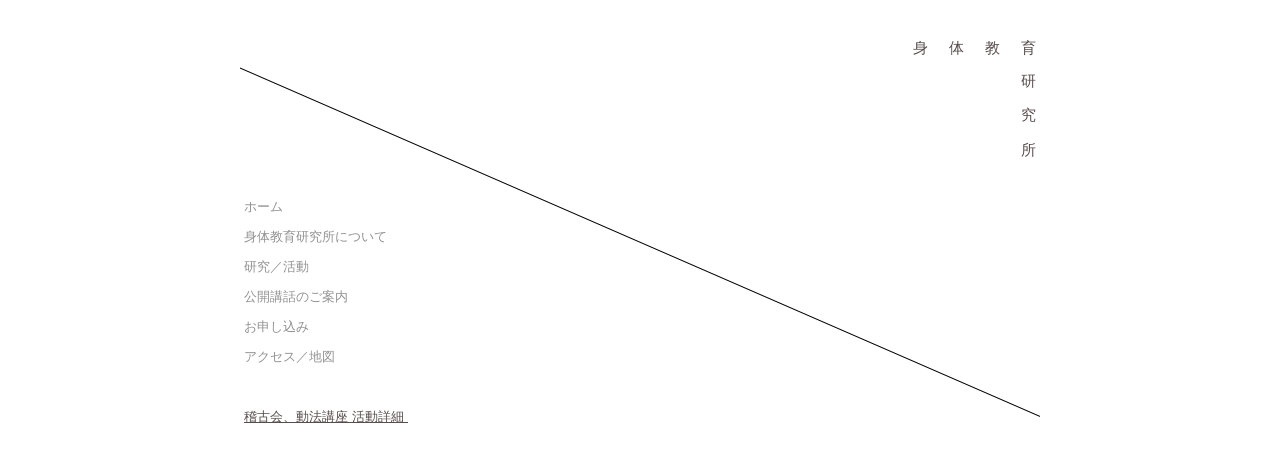

--- FILE ---
content_type: text/html
request_url: http://keikojo.com/home.html
body_size: 2847
content:
<?xml version="1.0" encoding="UTF-8"?>
<!DOCTYPE html PUBLIC "-//W3C//DTD XHTML 1.0 Transitional//EN" "http://www.w3.org/TR/xhtml1/DTD/xhtml1-transitional.dtd">


<html xmlns="http://www.w3.org/1999/xhtml" xml:lang="ja" lang="ja">
  <head><meta http-equiv="Content-Type" content="text/html; charset=UTF-8" />
    
    <meta name="Generator" content="iWeb 3.0.4" />
    <meta name="iWeb-Build" content="local-build-20130416" />
    <meta http-equiv="X-UA-Compatible" content="IE=EmulateIE7" />
    <meta name="viewport" content="width=800" />
    <title>&#36523;&#20307;&#25945;&#32946;&#30740;&#31350;&#25152;</title>
    <link rel="stylesheet" type="text/css" media="screen,print" href="home_files/home.css" />
    <!--[if lt IE 8]><link rel='stylesheet' type='text/css' media='screen,print' href='home_files/homeIE.css'/><![endif]-->
    <!--[if gte IE 8]><link rel='stylesheet' type='text/css' media='screen,print' href='Media/IE8.css'/><![endif]-->
    <script type="text/javascript" src="Scripts/iWebSite.js"></script>
    <script type="text/javascript" src="home_files/home.js"></script>
  <!--head_code_set--><script type="text/javascript">

  var _gaq = _gaq || [];
  _gaq.push(['_setAccount', 'UA-27517641-1']);
  _gaq.push(['_trackPageview']);

  (function() {
    var ga = document.createElement('script'); ga.type = 'text/javascript'; ga.async = true;
    ga.src = ('https:' == document.location.protocol ? 'https://ssl' : 'http://www') + '.google-analytics.com/ga.js';
    var s = document.getElementsByTagName('script')[0]; s.parentNode.insertBefore(ga, s);
  })();

</script><!--/head_code_set--><meta name="description" content="&#36523;&#20307;&#25945;&#32946;&#30740;&#31350;&#25152;&#12399;&#12300;&#20182;&#32773;&#12392;&#20849;&#12395;&#21205;&#12367;&#36523;&#20307;&#12301;&#12434;&#30740;&#31350;&#12375;&#12289;&#12381;&#12428;&#12434;&#32946;&#12416;&#22580;&#12392;&#12375;&#12390;&#27963;&#21205;&#12377;&#12427;&#20307;&#32946;&#22243;&#20307;&#12391;&#12377;&#12290;&#20491;&#20154;&#12392;&#12375;&#12390;&#12398;&#36523;&#20307;&#12434;&#23550;&#35937;&#12392;&#12379;&#12378;&#12395;&#12289;&#38306;&#20418;&#24615;&#12392;&#12375;&#12390;&#12398;&#36523;&#20307;&#12395;&#30446;&#12434;&#21521;&#12369;&#12383;&#26032;&#12375;&#12356;&#20307;&#32946;&#12398;&#23455;&#36341;&#12434;&#35430;&#12415;&#12390;&#12356;&#12414;&#12377;&#12290;
&#21205;&#12367;&#12371;&#12392;&#12392;&#21205;&#12363;&#12373;&#12428;&#12427;&#12371;&#12392;&#12398;&#38291;&#12395;&#20301;&#32622;&#12377;&#12427;&#36523;&#20307;&#24863;&#35226;&#12434;&#12300;&#21516;&#35519;&#12301;&#12300;&#22411;&#12301;&#12300;&#24863;&#24540;&#12301;&#12392;&#12356;&#12358;&#19977;&#12388;&#12398;&#35222;&#28857;&#12363;&#12425;&#25417;&#12360;&#12427;&#12371;&#12392;&#12391;&#12289;&#26032;&#12383;&#12394;&#36523;&#20307;&#35251;&#12398;&#30330;&#35211;&#12392;&#12289;&#32076;&#39443;&#12373;&#12428;&#12427;&#36523;&#20307;&#12398;&#22793;&#21270;&#65295;&#23637;&#38283;&#12434;&#20419;&#12377;&#36523;&#20307;&#25216;&#27861;&#12398;&#30740;&#31350;&#12362;&#12424;&#12403;&#23455;&#36341;&#12434;&#34892;&#12358;&#22580;&#12392;&#12375;&#12390;&#27963;&#21205;&#12375;&#12390;&#12356;&#12414;&#12377;&#12290;" /><meta name="keywords" content="&#36523;&#20307;&#25945;&#32946;&#30740;&#31350;&#25152;,&#20869;&#35251;,&#21205;&#27861;,&#37326;&#21475;&#35029;&#20043;,&#26085;&#26412;&#25991;&#21270;,&#21516;&#35519;,&#24863;&#24540;,&#22411;,&#20182;&#32773;,&#24863;&#35226;,&#36523;&#20307;,&#25972;&#20307;,&#25972;&#20307;&#21332;&#20250;,&#20869;&#35251;&#30340;&#36523;&#20307;,&#20869;&#35251;&#30340;&#36523;&#20307;&#25216;&#27861;,&#36523;&#20307;&#30693;,hiroyuki noguchi,naikan,shintaikyouiku,keikojo,keikojou,doho,seitai kyokai,seitai,shintai,seitai,noguchi haruchka,noguchi hiroyuki    " /><meta http-equiv="content-language" content="JA" /><meta name="robots" content="follow,index" /></head>
  <body style="background: rgb(255, 255, 255); margin: 0pt; " onload="onPageLoad();">
    <div style="text-align: center; ">
      <div style="margin-bottom: 0px; margin-left: auto; margin-right: auto; margin-top: 0px; overflow: hidden; position: relative; word-wrap: break-word;  background: rgb(255, 255, 255); text-align: left; width: 800px; " id="body_content">
        <div style="float: left; margin-left: 0px; position: relative; width: 800px; z-index: 0; " id="nav_layer">
          <div style="height: 0px; line-height: 0px; " class="bumper"> </div>
          <div style="clear: both; height: 0px; line-height: 0px; " class="spacer"> </div>
        </div>
        <div style="float: left; height: 0px; line-height: 0px; margin-left: 0px; position: relative; width: 800px; z-index: 10; " id="header_layer">
          <div style="height: 0px; line-height: 0px; " class="bumper"> </div>
        </div>
        <div style="margin-left: 0px; position: relative; width: 800px; z-index: 5; " id="body_layer">
          <div style="height: 0px; line-height: 0px; " class="bumper"> </div>
          <div style="height: 356px; width: 813px;  height: 354px; left: 0px; position: absolute; top: 68px; width: 813px; z-index: 1; " class="tinyText">
            <div style="position: relative; width: 813px; ">
              <img src="home_files/shapeimage_1.png" alt="" style="height: 356px; left: 0px; margin-top: -1px; position: absolute; top: 0px; width: 813px; " />
            </div>
          </div>
          


          <div id="id1" style="height: 25px; left: 669px; position: absolute; top: 35px; width: 36px; z-index: 1; " class="style_SkipStroke shape-with-text">
            <div class="text-content graphic_textbox_layout_style_default_External_36_25" style="padding: 0px; ">
              <div class="graphic_textbox_layout_style_default">
                <p style="padding-bottom: 0pt; padding-top: 0pt; " class="paragraph_style">身</p>
              </div>
            </div>
          </div>
          


          <div id="id2" style="height: 25px; left: 705px; position: absolute; top: 35px; width: 36px; z-index: 1; " class="style_SkipStroke shape-with-text">
            <div class="text-content graphic_textbox_layout_style_default_External_36_25" style="padding: 0px; ">
              <div class="graphic_textbox_layout_style_default">
                <p style="padding-bottom: 0pt; padding-top: 0pt; " class="paragraph_style">体</p>
              </div>
            </div>
          </div>
          


          <div id="id3" style="height: 25px; left: 741px; position: absolute; top: 35px; width: 36px; z-index: 1; " class="style_SkipStroke shape-with-text">
            <div class="text-content graphic_textbox_layout_style_default_External_36_25" style="padding: 0px; ">
              <div class="graphic_textbox_layout_style_default">
                <p style="padding-bottom: 0pt; padding-top: 0pt; " class="paragraph_style">教</p>
              </div>
            </div>
          </div>
          


          <div id="id4" style="height: 25px; left: 777px; position: absolute; top: 35px; width: 36px; z-index: 1; " class="style_SkipStroke shape-with-text">
            <div class="text-content graphic_textbox_layout_style_default_External_36_25" style="padding: 0px; ">
              <div class="graphic_textbox_layout_style_default">
                <p style="padding-bottom: 0pt; padding-top: 0pt; " class="paragraph_style">育</p>
              </div>
            </div>
          </div>
          


          <div id="id5" style="height: 25px; left: 777px; position: absolute; top: 68px; width: 36px; z-index: 1; " class="style_SkipStroke shape-with-text">
            <div class="text-content graphic_textbox_layout_style_default_External_36_25" style="padding: 0px; ">
              <div class="graphic_textbox_layout_style_default">
                <p style="padding-bottom: 0pt; padding-top: 0pt; " class="paragraph_style">研</p>
              </div>
            </div>
          </div>
          


          <div id="id6" style="height: 25px; left: 777px; position: absolute; top: 102px; width: 36px; z-index: 1; " class="style_SkipStroke shape-with-text">
            <div class="text-content graphic_textbox_layout_style_default_External_36_25" style="padding: 0px; ">
              <div class="graphic_textbox_layout_style_default">
                <p style="padding-bottom: 0pt; padding-top: 0pt; " class="paragraph_style">究</p>
              </div>
            </div>
          </div>
          


          <div id="id7" style="height: 25px; left: 777px; position: absolute; top: 137px; width: 36px; z-index: 1; " class="style_SkipStroke shape-with-text">
            <div class="text-content graphic_textbox_layout_style_default_External_36_25" style="padding: 0px; ">
              <div class="graphic_textbox_layout_style_default">
                <p style="padding-bottom: 0pt; padding-top: 0pt; " class="paragraph_style">所</p>
              </div>
            </div>
          </div>
          


          <div id="id8" style="height: 510px; left: 0px; position: absolute; top: 0px; width: 390px; z-index: 1; " class="style_SkipStroke shape-with-text">
            <div class="text-content graphic_textbox_layout_style_default_External_390_510" style="padding: 0px; ">
              <div class="graphic_textbox_layout_style_default">
                <p style="padding-top: 0pt; " class="paragraph_style_1"><br /></p>
                <p class="paragraph_style_1"><br /></p>
                <p class="paragraph_style_1"><br /></p>
                <p class="paragraph_style_1"><br /></p>
                <p class="paragraph_style_1"><br /></p>
                <p class="paragraph_style_1"><br /></p>
                <p class="paragraph_style_1"><br /></p>
                <p class="paragraph_style_1"><br /></p>
                <p class="paragraph_style_1"><br /></p>
                <p class="paragraph_style_1"><br /></p>
                <p class="paragraph_style_1"><br /></p>
                <p class="paragraph_style_1"><br /></p>
                <p class="paragraph_style_1"><br /></p>
                <p class="paragraph_style_1"><a class="class1" title="" href="">ホーム</a><br /></p>
                <p class="paragraph_style_1"><br /></p>
                <p class="paragraph_style_1"><a class="class2" title="about.html" href="about.html">身体教育研究所について</a><br /></p>
                <p class="paragraph_style_1"><br /></p>
                <p class="paragraph_style_1"><a class="class3" title="activity.html" href="activity.html">研究／活動</a><br /></p>
                <p class="paragraph_style_1"><br /></p>
                <p class="paragraph_style_1"><a class="class4" title="koukaikouwa.html" href="koukaikouwa.html">公開講話のご案内</a><br /></p>
                <p class="paragraph_style_1"><br /></p>
                <p class="paragraph_style_1"><a class="class5" title="Admission.html" href="Admission.html">お申し込み</a><br /></p>
                <p class="paragraph_style_1"><br /></p>
                <p class="paragraph_style_1"><a class="class6" title="Access.html" href="Access.html">アクセス／地図</a><br /></p>
                <p class="paragraph_style_1"><br /></p>
<p class="paragraph_style_1">&nbsp;</p>
                <p style="padding-bottom: 0pt; " class="paragraph_style_1"><a onclick="window.open(this.href); return false;" title="http://www.keikojo.jp/senyou/doujyou.html" href="http://www.keikojo.jp/senyou/doujyou.html" onkeypress="window.open(this.href); return false;" class="class8">&nbsp;</a></p>
                <p style="padding-bottom: 0pt; " class="paragraph_style_1"><a href="http://www.keikojo.jp/senyou/doujyou.html">稽古会、動法講座 活動詳細&nbsp;</a></p>
              </div>
            </div>
          </div>
          


          <div class="tinyText" style="height: 125px; left: 669px; position: absolute; top: 37px; width: 131px; z-index: 1; ">
            <img usemap="#map1" id="shapeimage_2" src="home_files/shapeimage_2.png" style="border: none; height: 131px; left: -3px; position: absolute; top: -3px; width: 137px; z-index: 1; " alt="" title="" /><map name="map1" id="map1"></map>
          </div>
          <div style="height: 510px; line-height: 510px; " class="spacer"> </div>
        </div>
        <div style="height: 473px; margin-left: 0px; position: relative; width: 800px; z-index: 15; " id="footer_layer">
          <div style="height: 0px; line-height: 0px; " class="bumper"> </div>
          <div id="id9" style="height: 21px; left: 0px; position: absolute; top: 452px; width: 255px; z-index: 1; " class="style_SkipStroke shape-with-text">
            <div class="text-content graphic_textbox_layout_style_default_External_255_21" style="padding: 0px; ">
              <div class="graphic_textbox_layout_style_default">
                <p style="padding-bottom: 0pt; padding-top: 0pt; " class="paragraph_style_2"><span class="style">Copyright(c)2011　身体教育研究所　All Rights Reserved.</span></p>
              </div>
            </div>
          </div>
        </div>
      </div>
    </div>
  <!--code_set--></body>
</html>




--- FILE ---
content_type: text/css
request_url: http://keikojo.com/home_files/home.css
body_size: 865
content:
.paragraph_style {
    color: rgb(88, 77, 77);
    font-family: 'MS-Mincho', 'MS Mincho', serif;
    font-size: 15px;
    font-stretch: normal;
    font-style: normal;
    font-variant: normal;
    font-weight: 400;
    letter-spacing: 0;
    line-height: 18px;
    margin-bottom: 0px;
    margin-left: 0px;
    margin-right: 0px;
    margin-top: 0px;
    opacity: 1.00;
    padding-bottom: 0px;
    padding-top: 0px;
    text-align: left;
    text-decoration: none;
    text-indent: 0px;
    text-transform: none;
}
.style_SkipStroke {
    background: transparent;
    opacity: 1.00;
}
.paragraph_style_1 {
    color: rgb(146, 146, 146);
    font-family: 'HiraMinPro-W3', 'Hiragino Mincho Pro', 'MS PMincho', sans-serif;
    font-size: 13px;
    font-stretch: normal;
    font-style: normal;
    font-variant: normal;
    font-weight: 300;
    letter-spacing: 0;
    line-height: 15px;
    margin-bottom: 0px;
    margin-left: 0px;
    margin-right: 0px;
    margin-top: 0px;
    opacity: 1.00;
    padding-bottom: 0px;
    padding-top: 0px;
    text-align: left;
    text-decoration: none;
    text-indent: 0px;
    text-transform: none;
}
.paragraph_style_2 {
    color: rgb(146, 146, 146);
    font-family: 'HiraMinPro-W3', 'Hiragino Mincho Pro', 'MS PMincho', sans-serif;
    font-size: 11px;
    font-stretch: normal;
    font-style: normal;
    font-variant: normal;
    font-weight: 300;
    letter-spacing: 0;
    line-height: 16px;
    margin-bottom: 0px;
    margin-left: 0px;
    margin-right: 0px;
    margin-top: 0px;
    opacity: 1.00;
    padding-bottom: 0px;
    padding-top: 0px;
    text-align: left;
    text-decoration: none;
    text-indent: 0px;
    text-transform: none;
}
.style {
    color: rgb(81, 81, 81);
    font-family: 'LucidaGrande', 'Lucida Grande', 'Lucida Sans Unicode', sans-serif;
    font-size: 11px;
    font-stretch: normal;
    font-style: normal;
    font-weight: 400;
    line-height: 13px;
    opacity: 1.00;
}
.Body {
    color: rgb(88, 77, 77);
    font-family: 'LucidaGrande', 'Lucida Grande', 'Lucida Sans Unicode', sans-serif;
    font-size: 15px;
    font-stretch: normal;
    font-style: normal;
    font-variant: normal;
    font-weight: 400;
    letter-spacing: 0;
    line-height: 22px;
    margin-bottom: 0px;
    margin-left: 0px;
    margin-right: 0px;
    margin-top: 0px;
    opacity: 1.00;
    padding-bottom: 0px;
    padding-top: 0px;
    text-align: left;
    text-decoration: none;
    text-indent: 0px;
    text-transform: none;
}
.graphic_textbox_layout_style_default_External_36_25 {
    position: relative;
}
.graphic_textbox_layout_style_default {
    padding: 4px;
}
.graphic_textbox_layout_style_default_External_390_510 {
    position: relative;
}
.graphic_textbox_layout_style_default_External_255_21 {
    position: relative;
}
.graphic_textbox_style_default_SkipStroke {
    background: transparent;
    opacity: 1.00;
}
a {
    color: rgb(88, 77, 77);
    text-decoration: underline;
}
a:visited {
    color: rgb(121, 121, 121);
    text-decoration: underline;
}
a.class1 {
    color: rgb(146, 146, 146);
    text-decoration: none;
}
a.class1:visited {
    color: rgb(146, 146, 146);
    text-decoration: none;
}
a.class1:hover {
    color: rgb(0, 0, 0);
    text-decoration: none;
}
a.class2 {
    color: rgb(146, 146, 146);
    text-decoration: none;
}
a.class2:visited {
    color: rgb(146, 146, 146);
    text-decoration: none;
}
a.class2:hover {
    color: rgb(0, 0, 0);
    text-decoration: none;
}
a.class3 {
    color: rgb(146, 146, 146);
    text-decoration: none;
}
a.class3:visited {
    color: rgb(146, 146, 146);
    text-decoration: none;
}
a.class3:hover {
    color: rgb(0, 0, 0);
    text-decoration: none;
}
a.class4 {
    color: rgb(146, 146, 146);
    text-decoration: none;
}
a.class4:visited {
    color: rgb(146, 146, 146);
    text-decoration: none;
}
a.class4:hover {
    color: rgb(0, 0, 0);
    text-decoration: none;
}
a.class5 {
    color: rgb(146, 146, 146);
    text-decoration: none;
}
a.class5:visited {
    color: rgb(146, 146, 146);
    text-decoration: none;
}
a.class5:hover {
    color: rgb(0, 0, 0);
    text-decoration: none;
}
a.class6 {
    color: rgb(146, 146, 146);
    text-decoration: none;
}
a.class6:visited {
    color: rgb(146, 146, 146);
    text-decoration: none;
}
a.class6:hover {
    color: rgb(0, 0, 0);
    text-decoration: none;
}
a.class7 {
    color: rgb(146, 146, 146);
    text-decoration: none;
}
a.class7:visited {
    color: rgb(146, 146, 146);
    text-decoration: none;
}
a.class7:hover {
    color: rgb(0, 0, 0);
    text-decoration: none;
}
a.class8 {
    color: rgb(146, 146, 146);
    text-decoration: none;
}
a.class8:visited {
    color: rgb(146, 146, 146);
    text-decoration: none;
}
a.class8:hover {
    color: rgb(0, 0, 0);
    text-decoration: none;
}
a:hover {
    color: rgb(0, 0, 0);
    text-decoration: underline;
    font-style: normal;
}
.bumper {
    font-size: 1px;
    line-height: 1px;
}
.spacer {
    font-size: 1px;
    line-height: 1px;
}
body { 
    -webkit-text-size-adjust: none;
}
div { 
    overflow: visible; 
}
img { 
    border: none; 
}
.InlineBlock { 
    display: inline; 
}
.InlineBlock { 
    display: inline-block; 
}
.inline-block {
    display: inline-block;
    vertical-align: baseline;
    margin-bottom:0.3em;
}
.inline-block.shape-with-text {
    vertical-align: bottom;
}
.vertical-align-middle-middlebox {
    display: table;
}
.vertical-align-middle-innerbox {
    display: table-cell;
    vertical-align: middle;
}
div.paragraph {
    position: relative;
}
li.full-width {
    width: 100;
}
